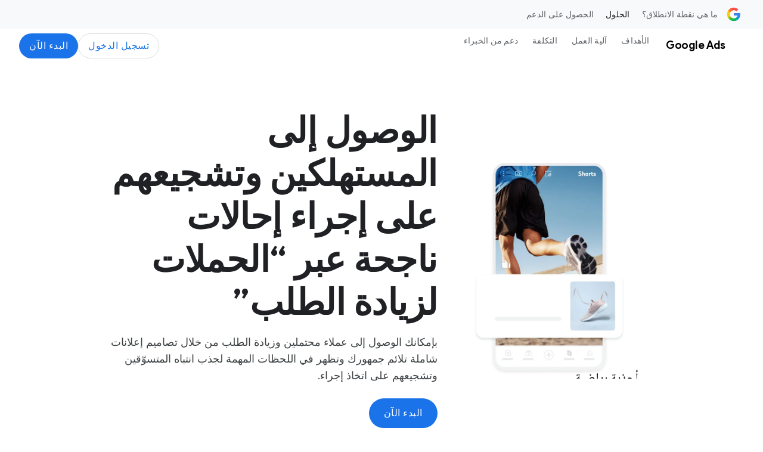

--- FILE ---
content_type: text/html; charset=utf-8
request_url: https://www.google.com/recaptcha/api2/anchor?ar=1&k=6Lfz6Z0rAAAAAOtj-FM77_5TIC1qgOzBnS3bzHj1&co=aHR0cHM6Ly9idXNpbmVzcy5nb29nbGUuY29tOjQ0Mw..&hl=en&v=N67nZn4AqZkNcbeMu4prBgzg&size=invisible&anchor-ms=20000&execute-ms=30000&cb=fc386hkittwf
body_size: 48532
content:
<!DOCTYPE HTML><html dir="ltr" lang="en"><head><meta http-equiv="Content-Type" content="text/html; charset=UTF-8">
<meta http-equiv="X-UA-Compatible" content="IE=edge">
<title>reCAPTCHA</title>
<style type="text/css">
/* cyrillic-ext */
@font-face {
  font-family: 'Roboto';
  font-style: normal;
  font-weight: 400;
  font-stretch: 100%;
  src: url(//fonts.gstatic.com/s/roboto/v48/KFO7CnqEu92Fr1ME7kSn66aGLdTylUAMa3GUBHMdazTgWw.woff2) format('woff2');
  unicode-range: U+0460-052F, U+1C80-1C8A, U+20B4, U+2DE0-2DFF, U+A640-A69F, U+FE2E-FE2F;
}
/* cyrillic */
@font-face {
  font-family: 'Roboto';
  font-style: normal;
  font-weight: 400;
  font-stretch: 100%;
  src: url(//fonts.gstatic.com/s/roboto/v48/KFO7CnqEu92Fr1ME7kSn66aGLdTylUAMa3iUBHMdazTgWw.woff2) format('woff2');
  unicode-range: U+0301, U+0400-045F, U+0490-0491, U+04B0-04B1, U+2116;
}
/* greek-ext */
@font-face {
  font-family: 'Roboto';
  font-style: normal;
  font-weight: 400;
  font-stretch: 100%;
  src: url(//fonts.gstatic.com/s/roboto/v48/KFO7CnqEu92Fr1ME7kSn66aGLdTylUAMa3CUBHMdazTgWw.woff2) format('woff2');
  unicode-range: U+1F00-1FFF;
}
/* greek */
@font-face {
  font-family: 'Roboto';
  font-style: normal;
  font-weight: 400;
  font-stretch: 100%;
  src: url(//fonts.gstatic.com/s/roboto/v48/KFO7CnqEu92Fr1ME7kSn66aGLdTylUAMa3-UBHMdazTgWw.woff2) format('woff2');
  unicode-range: U+0370-0377, U+037A-037F, U+0384-038A, U+038C, U+038E-03A1, U+03A3-03FF;
}
/* math */
@font-face {
  font-family: 'Roboto';
  font-style: normal;
  font-weight: 400;
  font-stretch: 100%;
  src: url(//fonts.gstatic.com/s/roboto/v48/KFO7CnqEu92Fr1ME7kSn66aGLdTylUAMawCUBHMdazTgWw.woff2) format('woff2');
  unicode-range: U+0302-0303, U+0305, U+0307-0308, U+0310, U+0312, U+0315, U+031A, U+0326-0327, U+032C, U+032F-0330, U+0332-0333, U+0338, U+033A, U+0346, U+034D, U+0391-03A1, U+03A3-03A9, U+03B1-03C9, U+03D1, U+03D5-03D6, U+03F0-03F1, U+03F4-03F5, U+2016-2017, U+2034-2038, U+203C, U+2040, U+2043, U+2047, U+2050, U+2057, U+205F, U+2070-2071, U+2074-208E, U+2090-209C, U+20D0-20DC, U+20E1, U+20E5-20EF, U+2100-2112, U+2114-2115, U+2117-2121, U+2123-214F, U+2190, U+2192, U+2194-21AE, U+21B0-21E5, U+21F1-21F2, U+21F4-2211, U+2213-2214, U+2216-22FF, U+2308-230B, U+2310, U+2319, U+231C-2321, U+2336-237A, U+237C, U+2395, U+239B-23B7, U+23D0, U+23DC-23E1, U+2474-2475, U+25AF, U+25B3, U+25B7, U+25BD, U+25C1, U+25CA, U+25CC, U+25FB, U+266D-266F, U+27C0-27FF, U+2900-2AFF, U+2B0E-2B11, U+2B30-2B4C, U+2BFE, U+3030, U+FF5B, U+FF5D, U+1D400-1D7FF, U+1EE00-1EEFF;
}
/* symbols */
@font-face {
  font-family: 'Roboto';
  font-style: normal;
  font-weight: 400;
  font-stretch: 100%;
  src: url(//fonts.gstatic.com/s/roboto/v48/KFO7CnqEu92Fr1ME7kSn66aGLdTylUAMaxKUBHMdazTgWw.woff2) format('woff2');
  unicode-range: U+0001-000C, U+000E-001F, U+007F-009F, U+20DD-20E0, U+20E2-20E4, U+2150-218F, U+2190, U+2192, U+2194-2199, U+21AF, U+21E6-21F0, U+21F3, U+2218-2219, U+2299, U+22C4-22C6, U+2300-243F, U+2440-244A, U+2460-24FF, U+25A0-27BF, U+2800-28FF, U+2921-2922, U+2981, U+29BF, U+29EB, U+2B00-2BFF, U+4DC0-4DFF, U+FFF9-FFFB, U+10140-1018E, U+10190-1019C, U+101A0, U+101D0-101FD, U+102E0-102FB, U+10E60-10E7E, U+1D2C0-1D2D3, U+1D2E0-1D37F, U+1F000-1F0FF, U+1F100-1F1AD, U+1F1E6-1F1FF, U+1F30D-1F30F, U+1F315, U+1F31C, U+1F31E, U+1F320-1F32C, U+1F336, U+1F378, U+1F37D, U+1F382, U+1F393-1F39F, U+1F3A7-1F3A8, U+1F3AC-1F3AF, U+1F3C2, U+1F3C4-1F3C6, U+1F3CA-1F3CE, U+1F3D4-1F3E0, U+1F3ED, U+1F3F1-1F3F3, U+1F3F5-1F3F7, U+1F408, U+1F415, U+1F41F, U+1F426, U+1F43F, U+1F441-1F442, U+1F444, U+1F446-1F449, U+1F44C-1F44E, U+1F453, U+1F46A, U+1F47D, U+1F4A3, U+1F4B0, U+1F4B3, U+1F4B9, U+1F4BB, U+1F4BF, U+1F4C8-1F4CB, U+1F4D6, U+1F4DA, U+1F4DF, U+1F4E3-1F4E6, U+1F4EA-1F4ED, U+1F4F7, U+1F4F9-1F4FB, U+1F4FD-1F4FE, U+1F503, U+1F507-1F50B, U+1F50D, U+1F512-1F513, U+1F53E-1F54A, U+1F54F-1F5FA, U+1F610, U+1F650-1F67F, U+1F687, U+1F68D, U+1F691, U+1F694, U+1F698, U+1F6AD, U+1F6B2, U+1F6B9-1F6BA, U+1F6BC, U+1F6C6-1F6CF, U+1F6D3-1F6D7, U+1F6E0-1F6EA, U+1F6F0-1F6F3, U+1F6F7-1F6FC, U+1F700-1F7FF, U+1F800-1F80B, U+1F810-1F847, U+1F850-1F859, U+1F860-1F887, U+1F890-1F8AD, U+1F8B0-1F8BB, U+1F8C0-1F8C1, U+1F900-1F90B, U+1F93B, U+1F946, U+1F984, U+1F996, U+1F9E9, U+1FA00-1FA6F, U+1FA70-1FA7C, U+1FA80-1FA89, U+1FA8F-1FAC6, U+1FACE-1FADC, U+1FADF-1FAE9, U+1FAF0-1FAF8, U+1FB00-1FBFF;
}
/* vietnamese */
@font-face {
  font-family: 'Roboto';
  font-style: normal;
  font-weight: 400;
  font-stretch: 100%;
  src: url(//fonts.gstatic.com/s/roboto/v48/KFO7CnqEu92Fr1ME7kSn66aGLdTylUAMa3OUBHMdazTgWw.woff2) format('woff2');
  unicode-range: U+0102-0103, U+0110-0111, U+0128-0129, U+0168-0169, U+01A0-01A1, U+01AF-01B0, U+0300-0301, U+0303-0304, U+0308-0309, U+0323, U+0329, U+1EA0-1EF9, U+20AB;
}
/* latin-ext */
@font-face {
  font-family: 'Roboto';
  font-style: normal;
  font-weight: 400;
  font-stretch: 100%;
  src: url(//fonts.gstatic.com/s/roboto/v48/KFO7CnqEu92Fr1ME7kSn66aGLdTylUAMa3KUBHMdazTgWw.woff2) format('woff2');
  unicode-range: U+0100-02BA, U+02BD-02C5, U+02C7-02CC, U+02CE-02D7, U+02DD-02FF, U+0304, U+0308, U+0329, U+1D00-1DBF, U+1E00-1E9F, U+1EF2-1EFF, U+2020, U+20A0-20AB, U+20AD-20C0, U+2113, U+2C60-2C7F, U+A720-A7FF;
}
/* latin */
@font-face {
  font-family: 'Roboto';
  font-style: normal;
  font-weight: 400;
  font-stretch: 100%;
  src: url(//fonts.gstatic.com/s/roboto/v48/KFO7CnqEu92Fr1ME7kSn66aGLdTylUAMa3yUBHMdazQ.woff2) format('woff2');
  unicode-range: U+0000-00FF, U+0131, U+0152-0153, U+02BB-02BC, U+02C6, U+02DA, U+02DC, U+0304, U+0308, U+0329, U+2000-206F, U+20AC, U+2122, U+2191, U+2193, U+2212, U+2215, U+FEFF, U+FFFD;
}
/* cyrillic-ext */
@font-face {
  font-family: 'Roboto';
  font-style: normal;
  font-weight: 500;
  font-stretch: 100%;
  src: url(//fonts.gstatic.com/s/roboto/v48/KFO7CnqEu92Fr1ME7kSn66aGLdTylUAMa3GUBHMdazTgWw.woff2) format('woff2');
  unicode-range: U+0460-052F, U+1C80-1C8A, U+20B4, U+2DE0-2DFF, U+A640-A69F, U+FE2E-FE2F;
}
/* cyrillic */
@font-face {
  font-family: 'Roboto';
  font-style: normal;
  font-weight: 500;
  font-stretch: 100%;
  src: url(//fonts.gstatic.com/s/roboto/v48/KFO7CnqEu92Fr1ME7kSn66aGLdTylUAMa3iUBHMdazTgWw.woff2) format('woff2');
  unicode-range: U+0301, U+0400-045F, U+0490-0491, U+04B0-04B1, U+2116;
}
/* greek-ext */
@font-face {
  font-family: 'Roboto';
  font-style: normal;
  font-weight: 500;
  font-stretch: 100%;
  src: url(//fonts.gstatic.com/s/roboto/v48/KFO7CnqEu92Fr1ME7kSn66aGLdTylUAMa3CUBHMdazTgWw.woff2) format('woff2');
  unicode-range: U+1F00-1FFF;
}
/* greek */
@font-face {
  font-family: 'Roboto';
  font-style: normal;
  font-weight: 500;
  font-stretch: 100%;
  src: url(//fonts.gstatic.com/s/roboto/v48/KFO7CnqEu92Fr1ME7kSn66aGLdTylUAMa3-UBHMdazTgWw.woff2) format('woff2');
  unicode-range: U+0370-0377, U+037A-037F, U+0384-038A, U+038C, U+038E-03A1, U+03A3-03FF;
}
/* math */
@font-face {
  font-family: 'Roboto';
  font-style: normal;
  font-weight: 500;
  font-stretch: 100%;
  src: url(//fonts.gstatic.com/s/roboto/v48/KFO7CnqEu92Fr1ME7kSn66aGLdTylUAMawCUBHMdazTgWw.woff2) format('woff2');
  unicode-range: U+0302-0303, U+0305, U+0307-0308, U+0310, U+0312, U+0315, U+031A, U+0326-0327, U+032C, U+032F-0330, U+0332-0333, U+0338, U+033A, U+0346, U+034D, U+0391-03A1, U+03A3-03A9, U+03B1-03C9, U+03D1, U+03D5-03D6, U+03F0-03F1, U+03F4-03F5, U+2016-2017, U+2034-2038, U+203C, U+2040, U+2043, U+2047, U+2050, U+2057, U+205F, U+2070-2071, U+2074-208E, U+2090-209C, U+20D0-20DC, U+20E1, U+20E5-20EF, U+2100-2112, U+2114-2115, U+2117-2121, U+2123-214F, U+2190, U+2192, U+2194-21AE, U+21B0-21E5, U+21F1-21F2, U+21F4-2211, U+2213-2214, U+2216-22FF, U+2308-230B, U+2310, U+2319, U+231C-2321, U+2336-237A, U+237C, U+2395, U+239B-23B7, U+23D0, U+23DC-23E1, U+2474-2475, U+25AF, U+25B3, U+25B7, U+25BD, U+25C1, U+25CA, U+25CC, U+25FB, U+266D-266F, U+27C0-27FF, U+2900-2AFF, U+2B0E-2B11, U+2B30-2B4C, U+2BFE, U+3030, U+FF5B, U+FF5D, U+1D400-1D7FF, U+1EE00-1EEFF;
}
/* symbols */
@font-face {
  font-family: 'Roboto';
  font-style: normal;
  font-weight: 500;
  font-stretch: 100%;
  src: url(//fonts.gstatic.com/s/roboto/v48/KFO7CnqEu92Fr1ME7kSn66aGLdTylUAMaxKUBHMdazTgWw.woff2) format('woff2');
  unicode-range: U+0001-000C, U+000E-001F, U+007F-009F, U+20DD-20E0, U+20E2-20E4, U+2150-218F, U+2190, U+2192, U+2194-2199, U+21AF, U+21E6-21F0, U+21F3, U+2218-2219, U+2299, U+22C4-22C6, U+2300-243F, U+2440-244A, U+2460-24FF, U+25A0-27BF, U+2800-28FF, U+2921-2922, U+2981, U+29BF, U+29EB, U+2B00-2BFF, U+4DC0-4DFF, U+FFF9-FFFB, U+10140-1018E, U+10190-1019C, U+101A0, U+101D0-101FD, U+102E0-102FB, U+10E60-10E7E, U+1D2C0-1D2D3, U+1D2E0-1D37F, U+1F000-1F0FF, U+1F100-1F1AD, U+1F1E6-1F1FF, U+1F30D-1F30F, U+1F315, U+1F31C, U+1F31E, U+1F320-1F32C, U+1F336, U+1F378, U+1F37D, U+1F382, U+1F393-1F39F, U+1F3A7-1F3A8, U+1F3AC-1F3AF, U+1F3C2, U+1F3C4-1F3C6, U+1F3CA-1F3CE, U+1F3D4-1F3E0, U+1F3ED, U+1F3F1-1F3F3, U+1F3F5-1F3F7, U+1F408, U+1F415, U+1F41F, U+1F426, U+1F43F, U+1F441-1F442, U+1F444, U+1F446-1F449, U+1F44C-1F44E, U+1F453, U+1F46A, U+1F47D, U+1F4A3, U+1F4B0, U+1F4B3, U+1F4B9, U+1F4BB, U+1F4BF, U+1F4C8-1F4CB, U+1F4D6, U+1F4DA, U+1F4DF, U+1F4E3-1F4E6, U+1F4EA-1F4ED, U+1F4F7, U+1F4F9-1F4FB, U+1F4FD-1F4FE, U+1F503, U+1F507-1F50B, U+1F50D, U+1F512-1F513, U+1F53E-1F54A, U+1F54F-1F5FA, U+1F610, U+1F650-1F67F, U+1F687, U+1F68D, U+1F691, U+1F694, U+1F698, U+1F6AD, U+1F6B2, U+1F6B9-1F6BA, U+1F6BC, U+1F6C6-1F6CF, U+1F6D3-1F6D7, U+1F6E0-1F6EA, U+1F6F0-1F6F3, U+1F6F7-1F6FC, U+1F700-1F7FF, U+1F800-1F80B, U+1F810-1F847, U+1F850-1F859, U+1F860-1F887, U+1F890-1F8AD, U+1F8B0-1F8BB, U+1F8C0-1F8C1, U+1F900-1F90B, U+1F93B, U+1F946, U+1F984, U+1F996, U+1F9E9, U+1FA00-1FA6F, U+1FA70-1FA7C, U+1FA80-1FA89, U+1FA8F-1FAC6, U+1FACE-1FADC, U+1FADF-1FAE9, U+1FAF0-1FAF8, U+1FB00-1FBFF;
}
/* vietnamese */
@font-face {
  font-family: 'Roboto';
  font-style: normal;
  font-weight: 500;
  font-stretch: 100%;
  src: url(//fonts.gstatic.com/s/roboto/v48/KFO7CnqEu92Fr1ME7kSn66aGLdTylUAMa3OUBHMdazTgWw.woff2) format('woff2');
  unicode-range: U+0102-0103, U+0110-0111, U+0128-0129, U+0168-0169, U+01A0-01A1, U+01AF-01B0, U+0300-0301, U+0303-0304, U+0308-0309, U+0323, U+0329, U+1EA0-1EF9, U+20AB;
}
/* latin-ext */
@font-face {
  font-family: 'Roboto';
  font-style: normal;
  font-weight: 500;
  font-stretch: 100%;
  src: url(//fonts.gstatic.com/s/roboto/v48/KFO7CnqEu92Fr1ME7kSn66aGLdTylUAMa3KUBHMdazTgWw.woff2) format('woff2');
  unicode-range: U+0100-02BA, U+02BD-02C5, U+02C7-02CC, U+02CE-02D7, U+02DD-02FF, U+0304, U+0308, U+0329, U+1D00-1DBF, U+1E00-1E9F, U+1EF2-1EFF, U+2020, U+20A0-20AB, U+20AD-20C0, U+2113, U+2C60-2C7F, U+A720-A7FF;
}
/* latin */
@font-face {
  font-family: 'Roboto';
  font-style: normal;
  font-weight: 500;
  font-stretch: 100%;
  src: url(//fonts.gstatic.com/s/roboto/v48/KFO7CnqEu92Fr1ME7kSn66aGLdTylUAMa3yUBHMdazQ.woff2) format('woff2');
  unicode-range: U+0000-00FF, U+0131, U+0152-0153, U+02BB-02BC, U+02C6, U+02DA, U+02DC, U+0304, U+0308, U+0329, U+2000-206F, U+20AC, U+2122, U+2191, U+2193, U+2212, U+2215, U+FEFF, U+FFFD;
}
/* cyrillic-ext */
@font-face {
  font-family: 'Roboto';
  font-style: normal;
  font-weight: 900;
  font-stretch: 100%;
  src: url(//fonts.gstatic.com/s/roboto/v48/KFO7CnqEu92Fr1ME7kSn66aGLdTylUAMa3GUBHMdazTgWw.woff2) format('woff2');
  unicode-range: U+0460-052F, U+1C80-1C8A, U+20B4, U+2DE0-2DFF, U+A640-A69F, U+FE2E-FE2F;
}
/* cyrillic */
@font-face {
  font-family: 'Roboto';
  font-style: normal;
  font-weight: 900;
  font-stretch: 100%;
  src: url(//fonts.gstatic.com/s/roboto/v48/KFO7CnqEu92Fr1ME7kSn66aGLdTylUAMa3iUBHMdazTgWw.woff2) format('woff2');
  unicode-range: U+0301, U+0400-045F, U+0490-0491, U+04B0-04B1, U+2116;
}
/* greek-ext */
@font-face {
  font-family: 'Roboto';
  font-style: normal;
  font-weight: 900;
  font-stretch: 100%;
  src: url(//fonts.gstatic.com/s/roboto/v48/KFO7CnqEu92Fr1ME7kSn66aGLdTylUAMa3CUBHMdazTgWw.woff2) format('woff2');
  unicode-range: U+1F00-1FFF;
}
/* greek */
@font-face {
  font-family: 'Roboto';
  font-style: normal;
  font-weight: 900;
  font-stretch: 100%;
  src: url(//fonts.gstatic.com/s/roboto/v48/KFO7CnqEu92Fr1ME7kSn66aGLdTylUAMa3-UBHMdazTgWw.woff2) format('woff2');
  unicode-range: U+0370-0377, U+037A-037F, U+0384-038A, U+038C, U+038E-03A1, U+03A3-03FF;
}
/* math */
@font-face {
  font-family: 'Roboto';
  font-style: normal;
  font-weight: 900;
  font-stretch: 100%;
  src: url(//fonts.gstatic.com/s/roboto/v48/KFO7CnqEu92Fr1ME7kSn66aGLdTylUAMawCUBHMdazTgWw.woff2) format('woff2');
  unicode-range: U+0302-0303, U+0305, U+0307-0308, U+0310, U+0312, U+0315, U+031A, U+0326-0327, U+032C, U+032F-0330, U+0332-0333, U+0338, U+033A, U+0346, U+034D, U+0391-03A1, U+03A3-03A9, U+03B1-03C9, U+03D1, U+03D5-03D6, U+03F0-03F1, U+03F4-03F5, U+2016-2017, U+2034-2038, U+203C, U+2040, U+2043, U+2047, U+2050, U+2057, U+205F, U+2070-2071, U+2074-208E, U+2090-209C, U+20D0-20DC, U+20E1, U+20E5-20EF, U+2100-2112, U+2114-2115, U+2117-2121, U+2123-214F, U+2190, U+2192, U+2194-21AE, U+21B0-21E5, U+21F1-21F2, U+21F4-2211, U+2213-2214, U+2216-22FF, U+2308-230B, U+2310, U+2319, U+231C-2321, U+2336-237A, U+237C, U+2395, U+239B-23B7, U+23D0, U+23DC-23E1, U+2474-2475, U+25AF, U+25B3, U+25B7, U+25BD, U+25C1, U+25CA, U+25CC, U+25FB, U+266D-266F, U+27C0-27FF, U+2900-2AFF, U+2B0E-2B11, U+2B30-2B4C, U+2BFE, U+3030, U+FF5B, U+FF5D, U+1D400-1D7FF, U+1EE00-1EEFF;
}
/* symbols */
@font-face {
  font-family: 'Roboto';
  font-style: normal;
  font-weight: 900;
  font-stretch: 100%;
  src: url(//fonts.gstatic.com/s/roboto/v48/KFO7CnqEu92Fr1ME7kSn66aGLdTylUAMaxKUBHMdazTgWw.woff2) format('woff2');
  unicode-range: U+0001-000C, U+000E-001F, U+007F-009F, U+20DD-20E0, U+20E2-20E4, U+2150-218F, U+2190, U+2192, U+2194-2199, U+21AF, U+21E6-21F0, U+21F3, U+2218-2219, U+2299, U+22C4-22C6, U+2300-243F, U+2440-244A, U+2460-24FF, U+25A0-27BF, U+2800-28FF, U+2921-2922, U+2981, U+29BF, U+29EB, U+2B00-2BFF, U+4DC0-4DFF, U+FFF9-FFFB, U+10140-1018E, U+10190-1019C, U+101A0, U+101D0-101FD, U+102E0-102FB, U+10E60-10E7E, U+1D2C0-1D2D3, U+1D2E0-1D37F, U+1F000-1F0FF, U+1F100-1F1AD, U+1F1E6-1F1FF, U+1F30D-1F30F, U+1F315, U+1F31C, U+1F31E, U+1F320-1F32C, U+1F336, U+1F378, U+1F37D, U+1F382, U+1F393-1F39F, U+1F3A7-1F3A8, U+1F3AC-1F3AF, U+1F3C2, U+1F3C4-1F3C6, U+1F3CA-1F3CE, U+1F3D4-1F3E0, U+1F3ED, U+1F3F1-1F3F3, U+1F3F5-1F3F7, U+1F408, U+1F415, U+1F41F, U+1F426, U+1F43F, U+1F441-1F442, U+1F444, U+1F446-1F449, U+1F44C-1F44E, U+1F453, U+1F46A, U+1F47D, U+1F4A3, U+1F4B0, U+1F4B3, U+1F4B9, U+1F4BB, U+1F4BF, U+1F4C8-1F4CB, U+1F4D6, U+1F4DA, U+1F4DF, U+1F4E3-1F4E6, U+1F4EA-1F4ED, U+1F4F7, U+1F4F9-1F4FB, U+1F4FD-1F4FE, U+1F503, U+1F507-1F50B, U+1F50D, U+1F512-1F513, U+1F53E-1F54A, U+1F54F-1F5FA, U+1F610, U+1F650-1F67F, U+1F687, U+1F68D, U+1F691, U+1F694, U+1F698, U+1F6AD, U+1F6B2, U+1F6B9-1F6BA, U+1F6BC, U+1F6C6-1F6CF, U+1F6D3-1F6D7, U+1F6E0-1F6EA, U+1F6F0-1F6F3, U+1F6F7-1F6FC, U+1F700-1F7FF, U+1F800-1F80B, U+1F810-1F847, U+1F850-1F859, U+1F860-1F887, U+1F890-1F8AD, U+1F8B0-1F8BB, U+1F8C0-1F8C1, U+1F900-1F90B, U+1F93B, U+1F946, U+1F984, U+1F996, U+1F9E9, U+1FA00-1FA6F, U+1FA70-1FA7C, U+1FA80-1FA89, U+1FA8F-1FAC6, U+1FACE-1FADC, U+1FADF-1FAE9, U+1FAF0-1FAF8, U+1FB00-1FBFF;
}
/* vietnamese */
@font-face {
  font-family: 'Roboto';
  font-style: normal;
  font-weight: 900;
  font-stretch: 100%;
  src: url(//fonts.gstatic.com/s/roboto/v48/KFO7CnqEu92Fr1ME7kSn66aGLdTylUAMa3OUBHMdazTgWw.woff2) format('woff2');
  unicode-range: U+0102-0103, U+0110-0111, U+0128-0129, U+0168-0169, U+01A0-01A1, U+01AF-01B0, U+0300-0301, U+0303-0304, U+0308-0309, U+0323, U+0329, U+1EA0-1EF9, U+20AB;
}
/* latin-ext */
@font-face {
  font-family: 'Roboto';
  font-style: normal;
  font-weight: 900;
  font-stretch: 100%;
  src: url(//fonts.gstatic.com/s/roboto/v48/KFO7CnqEu92Fr1ME7kSn66aGLdTylUAMa3KUBHMdazTgWw.woff2) format('woff2');
  unicode-range: U+0100-02BA, U+02BD-02C5, U+02C7-02CC, U+02CE-02D7, U+02DD-02FF, U+0304, U+0308, U+0329, U+1D00-1DBF, U+1E00-1E9F, U+1EF2-1EFF, U+2020, U+20A0-20AB, U+20AD-20C0, U+2113, U+2C60-2C7F, U+A720-A7FF;
}
/* latin */
@font-face {
  font-family: 'Roboto';
  font-style: normal;
  font-weight: 900;
  font-stretch: 100%;
  src: url(//fonts.gstatic.com/s/roboto/v48/KFO7CnqEu92Fr1ME7kSn66aGLdTylUAMa3yUBHMdazQ.woff2) format('woff2');
  unicode-range: U+0000-00FF, U+0131, U+0152-0153, U+02BB-02BC, U+02C6, U+02DA, U+02DC, U+0304, U+0308, U+0329, U+2000-206F, U+20AC, U+2122, U+2191, U+2193, U+2212, U+2215, U+FEFF, U+FFFD;
}

</style>
<link rel="stylesheet" type="text/css" href="https://www.gstatic.com/recaptcha/releases/N67nZn4AqZkNcbeMu4prBgzg/styles__ltr.css">
<script nonce="FwX4B48qTNnSiq1uEbmZ9A" type="text/javascript">window['__recaptcha_api'] = 'https://www.google.com/recaptcha/api2/';</script>
<script type="text/javascript" src="https://www.gstatic.com/recaptcha/releases/N67nZn4AqZkNcbeMu4prBgzg/recaptcha__en.js" nonce="FwX4B48qTNnSiq1uEbmZ9A">
      
    </script></head>
<body><div id="rc-anchor-alert" class="rc-anchor-alert"></div>
<input type="hidden" id="recaptcha-token" value="[base64]">
<script type="text/javascript" nonce="FwX4B48qTNnSiq1uEbmZ9A">
      recaptcha.anchor.Main.init("[\x22ainput\x22,[\x22bgdata\x22,\x22\x22,\[base64]/[base64]/[base64]/bmV3IHJbeF0oY1swXSk6RT09Mj9uZXcgclt4XShjWzBdLGNbMV0pOkU9PTM/bmV3IHJbeF0oY1swXSxjWzFdLGNbMl0pOkU9PTQ/[base64]/[base64]/[base64]/[base64]/[base64]/[base64]/[base64]/[base64]\x22,\[base64]\\u003d\x22,\x22wogIGsKidMKPX1Bmw6XCi8K1PsODdzQVasOwacOGwqjCozchchZiw7FewpfCgcKCw6M5AsO5MMOHw6IHw47CjsOcwqFUdMOZR8OBH3zCh8Krw6wUw5Z9KmhFcMKhwq43w6Y1wpczXcKxwpknwrNbP8OVG8O3w687wpTCtnvCh8K/w43DpMOWAgoxRsOZdznCjsKOwr5hwoLCsMOzGMKAwqrCqsODwp43WsKBw4UIWTPDqx0YcsKAw5nDvcOlw7YnQ3HDhR/DicONZWrDnT5PbsKVLEHDu8OEX8OTH8OrwqZ5FcOtw5HCqcO6woHDohVBMAfDlwUJw75Tw4oZTsKJwofCt8Kmw6k+w5TCtR8pw5rCjcKGwqTDqmAzwopBwpdzIcK7w4fCjiDCl1PCjcO7QcKaw7jDl8K/[base64]/[base64]/DtV0qwqHCqDt8wprDncKwaVo7HMO0KCxzaXjDrMKhYcKKwr/[base64]/DgzpIw6xgBjPDpGjCuAg/wodbwqwjw7VBPyHCjsKuw4Nhax46DmcSZX53RsOWZB4mw4ZOw5PCjcKvwoF+MHVbwqczfD9TwrvDr8OwK2DCk0h3UMKHFC1UIcKYw4zDl8Oow7gFKMKIKXktRMOZYMOnwqxhdcKBVWbCkMOYwrXCkcO7KcOuEw7DisKpw6PChAbDscKYwqFew6sNw4XDqsK9w4c/HhoiZMKpw7oLw6HCrg0JwpMKZsOQw4QswqMHB8OMesK+w5LDksKJRsK0woI3w7rDg8KbND8ZEcKcChDCvcOZwqtHw6xpwrkQwpTDoMORRsKlw7XCkcKKwp4TR0/DicKuw6zCpcK+CwZ+w4LDl8KmL2fCqsOPwpbDg8OMw4nCkMOcw6g+w6PCu8KgScOkRcOcMjDDu3jCoMKeaDbCt8OGwqnDrcOBKGE2HUEtw5dmwqtNw6Fpwp55G2XCskLDqD3CgFMlfcOFMg0ZwrcHwrbDvxjCs8O+woZ2bMKSaxrDsTLCtMK7cX3CrW/CkRsaesO+c1cda2PDvcOgw4c5wo0/e8Olw7XCoEvDvMKew5glwq/CmmjDmDwZVD7Co303D8KBG8K2AcOIWsOXF8O2Yl/DkMKQFMOnw5nDv8KcKMKBw6hEPl/ChUfDkRbCmsOsw6V3B2vCpBvCqXRQwr53w5lcwrBfQC9+woQ9E8O3wohZw65cBUTCncOsw7rDgsOxwogfYw7Dujo2PcOMYcO3wpEvwqrCrcOHF8KOw5bDpVTDlDvCgnTClmbDrsK0ClnDnzo2OXbCusOVwr/Dt8Kzw7DDg8O4wrrDpERPeh1fwqjDvhZvF38dO2gaUsOJwqrDlR4QwqzCnzJpw4dWS8KXBcO3woDCk8OCciDDisKWCXA6wpnDssO2XQs3w6pWU8KpwrfDncOpwpU1w7Y/w6/CoMKMPsO2OD8BL8OVw6MswrbCkMO7RMKNwoHCq2PDlsKPEcK5V8KxwqxpwoDDlmtfw5TDgcKRw4zCk1rDs8O/[base64]/Dp8ODUQ3CiCJ2VcOKHDnDkk8wL8OCO8OeTMKGWVQcUUg3w6XDiVQyw5YLJMO8wpbClcORw68dw7p/wojCkcO7CMO7w4VTUgrDh8ObAMKDw4gaw4AHwpDDnMOLwocXwrbDqMKdw6FNw5LDqcKpwpbCp8K8w6kBAWXDkcOILsKkwr/DnnRBwqLCnE5Gwq0KwpkaccKtwrMawq9pw73CsE1LwqbChsKCYnTCvUoKLTtXw4NNcsO/[base64]/[base64]/CrUVrwrrCing2w6sDwqTChkvDiihhKVvDp8OsaD3DklEhw7PDh2zCj8OBDcK1CSYkwq3Dtl/DoUdOwqTCicOtBMO1KcO2wo7DsMOTeHlCKmDCiMOnAwXCq8KfEsKkWsKaUCXCtV97w5PDnSDChAfDjTodwpfCk8KbwpbDtkNYWcOvw70hLBoKwoVIw4ExAcO3wqIUwowMN3J+wopfRcKSw4DDgMO3wrAuJsO4w57DoMO0wrorPRHCjcKDWsKrZz/[base64]/w7zCnQrCu0DCmsKPXcKswpQ7Q8KZH0kIw6k+P8KYL1k/w67DpHo9Vl50w4nDhF0mwocbw6MnekRQZsKgw6Y9w7VsTsKIw6EfKsKbI8K8KSfDvcOdfQZfw43ChcKnUDABFRjDqsOyw7hLICsdw7YKwrDDpsKDUMO+w7sZw6DDpXTDg8Khwr3DjcOfUsKaVsOtw4PCmcKQQMKkN8KjwojDuGPDrV3DsBF3FzTCusOvwq/Dum7CksOmwoJGw7PCrkIfw6nCoyIXRcKRJ1fDnELDrgPDlQHClcK/wqt6eMKoQcOEEsKlG8Onw5rCiMORw7AYw4k/w65bSHnDlmfDsMKxT8Okw6Exw7zDlnDDjMO3A2guF8OKM8KRNm3CtcKdGDsaFsKhwp9eMVjDgk9qwqIUb8KSY18Bw7rDuWfDpsO7wqFoMcKTwonDgmoqw6EOT8OZNh/CgX3DtA8FLyjCicOGw6HDsBAYf184YsKBwroOw6hbw6HDtjYsOz7DkTrDkMKVGDfDgMOHwpASw7o3wpY+wr9Kc8KbSkgAecOmwpvDrk9Hw5rCs8ONwp1ELsKfHMOrw6w3wo/CthrCgcKUw5XCq8OOwrFYwoLDssKnUERWwo7Ch8OAw7MucsO6cQslw74camnDrsOMw69jRMOCVntOw5/[base64]/wr8nYcKQwoAVwoXCmsKew6c2w6TCrwjCisO0wqQUw4LDjMKhwo1Dwr99Z8KQO8KSOTBNwp/DoMOjw6fDjnXDnB1xwpXDmHpmO8OXDmYbw78cwpF6EhfDhFBaw64DwozCtsKOwpTCu39oIcKQw6vCo8OGPcO5NcKzw4gZwrbCrsOkYMOIf8OFdMKbVhTCqRlGw5rDn8Kqw7LDliLDnsOnw6lUUXrDvm8qw6lSZ1/CohDDqcOhakFzSMKrPMKKwovDvG1+w6vDgWjDvR/[base64]/[base64]/Dk8OPE0E3YiLDnH8PQMKZRjjCpMOpwqLClMOkCsKuwoNDdMKOXMK1CW8wXSTCrzhdw4R3wr7DksOaCsOZXMOTRl5neB3CozsCwqzDuGLDtiAeVEIpw5slWMKzwpJwUR/Dj8O8ecKjUcOhKMKVYlMdYBnDq2TCusOeUMKHIMORwrTCsE3Co8KjUXcNLFTDnMKodSlRZUgQZMKUw4fDli/CrxXDvk0CwpkJw6bDiw/CkmpwJMKswqvDtknDg8OHEWzCvH5lwpTDv8KAwqlZw79rQsOtwqnCjcOqAkkKShbCkCI3wr8ewoJTHMKdw4vDsMORw70fw5s9XiIobEbClcKXJB/[base64]/Cny4Aw69fwrLDicOZw7TCqXPCm8K5FcKTwpPCtcK/XyvDksOnw5vCpEDDqSYtw77DsVwaw7MVcinCtMKZwoDCnU7Cj2/Cv8Kxwo1dwrwTw6gYwoI5wp3DhgEND8OOZMOkw5/Cpjlfwr9gwp8HdsO/wrjCui3CnMKRNMOffsKQwrnCikvDiCZGwpPChsO6w4gdwo9Aw5zCgMO1ViDDrEoOH2vCkh/CnwDCkx1nIjrCmMK/Nw5WwpDCgU/[base64]/DmFw5wq7CtCbCucKgw6LCmmIaKwLClMKCw7tGa8KnwodbwofDmDDDshoDw6I1w7M7wojDgCp7w5AiHsKiWwNoeibDssOlQR/[base64]/[base64]/w6zDosKKw4Jfwoprbj/DvhDClRdZwqnDo3g6C2nDvUFBcwQsw6bDiMKzw7NVw4vCiMOmVcKDRcK2ZMK1E3Z6wrzCmwPCohnDnC7CjhvDvsKkBcOMWi4uOExqHMOLw5ddw6JUWMK7wofDs3cFJWISw5vCuwcUdh/CgCodwovDmwVUN8K8NMKWwpPDihFAwok5wpLCucKUwqHDvgofwqcIw7R9w4DCpBJ6w5FGInsbw6sQLMKNw47Dk3Erw6k9IMOXwq/[base64]/Do1kyw7lPwqHCsgtraiNawodbK8KUISd/LsKXA8K7ZmxMwrzDgsKzwoxFfGrClSDCg2PDh25qOz/CljbCqMKeLMOTwq4+eRMRw5YZYijCkgNYfyEufzRDPi8+wpFyw45vw7QEPsK0FcOKT33Dtz4PK3fCgsOcwoXCjsOXwrN1K8OsX2jDrHHDklMOwpwNQsKvdSVIwqs2wr/[base64]/[base64]/CmlzDmyAjwpErJsKOw6c5wrU2c3TCrsOxwq4yw6PDj3zCp3dxFm/[base64]/[base64]/w5fDmsOawopCw5PCvMOAwoTDv8K2IE/DoEzCtjzDsVDDsMKnKzbDv1IdWsKDw4xOGMOvf8OXw5Mxw7fDkGLDvBgcw5DCqcOAw5NSBcKFZmtDPMOqCQHCuCDCmMKBW35fI8KYZAldwqUSbTXDn1ojNTTCncKdwrMYaVLCvxDCpWnDuGwXw7hJw77DksKEw5rClsKnw4bCok/[base64]/DjggOwoMSVS1hdR8KOSvCncKdTMO7WcKYw5bCpD3DuBXDjMOiw5rDnnp1wpPCmMK+w5NdLMKid8K8wobCnD7DsxXDoCIZR8KGb1HDvCZ/AMKSw7QSw7JDRsK1eW05w5XCgR5OYQAWw57DiMKdeyLCicOUwqbDhsOMw5QbNFh/[base64]/CoMO4w4xDWVUFLcOQWzQtDx5zwrjClcOqUBZyE0UQA8KGwpxXw4xGw7MYwp0Lwr3CmnsyBMOrw6VZWsO5wp3Dpwwsw57DhnfCq8OTUEXCvMOafTcCw4xRw516w5IaWcKqXMKjJEbCqcOsK8KeeQYeQ8ODwoQcw65+YMOJSXRuwpvCuygOHcKuCHPDrBHDqMOHw4/[base64]/[base64]/[base64]/CmsOhUgHDmFoGTixeUMK4RMOlWDbDhwNfw6suIAbDgsOsw7zCo8OhDQEhwp3Dm0hRQQvCkMKlw7TCh8OPw4DCl8KXw4bCgsOewqEAMGfDqMKsaF46NsK/w5ZEw7rChMOcw7DDrhXDqMO5wrjDoMKxw5cEOcKaKXLCjMKMcMKBHsODw77DmElSwp9uw4APDcOHISnDo8KtwrjCoFHDrcO+woDCvsOXFgsSw47CpMK2wpPDtnh9w4Rcd8Kuw44nIMOtwqRawpR/eVF0fG7DkBF/[base64]/CiVLDny9geBV9WiJwMXEgwoMgw5Uhwo/Ci8K7L8KwwpLDlV1vWV15QMKbXS7Dv8Kxw4jDncKlM1/CucO0CF7DoMKDJHzDjWFaw4DDtVsGwpjDjWRPCB/[base64]/QlhFFms6wrPCnMOaKwfDvVTDgWM8asOGRcKzwp0TwoHCm8OCw4LCisObw4tpBMK0wqhoacKow4fCkm/DmsO9wobChV9sw6/Csk7CsxrDmcOSeHjDr2Zfw6nDmAsjw6TDvcKvw4fChTzCpsOWwpdBwprDmHPCjsK7LDN9w5rDlmjDmsKpYMKuZMOqLQrCrlFzb8KLdcOuHibCvcOEw4lFN33DvGosQ8Odw43DpMKaFcOiY8K/bsKSw6/DvEfDkDLCoMKlesK5w5FLw4LCgEtgQk7DuRPCgnt5b3gnwqnDv1rCk8OELgjCpsKmbMK5esKscl/Dk8K3wqLDsMKTFxvCikbDol81w4LCvsKWw73CmsKiwql8aC7ChsKRw7JeDMOKw5vDrwzDjcOnwoHDh35xS8Oewr49FcKDwo3Ci3lRNE/DukU2wqDDtsKvw745bCzCuAdYw7nCnX1aBGLDpDpxd8O8w7pWA8O0MBpNw5PCpMKxw5DDjcO9w6LCuXPDksO8wpfCk0jCj8O8w63CncOmw45YFwnDhcKPw6LDqcOvCTkBKljDusO4w40xUcOpScO/w6xocsKjw4Y8w4bCpcO8w7HDjsKdwpPCsCPDjD7Dt2jDjMOlSsKUb8O3V8OwwpTDk8OBPXvCqXM3wr0lw4w6w7rChsKpwqh3wqPCpHY1b0oowr4/w7zDlz7Cu2dTw7/CoSNcdkTDjUtew7PCl2rDmsOxHz9iAMO9w4rCocKlw7oHG8Ksw5PCvxnClSTDongZw7Z+aVw9w59rwq4Ow6wtDMKSMT/DjsOsfiTDplbCnCrDlcK7TBcTw7jCq8OATWTDpsKDQ8ONwpEYacOBw6g5Xnl6WQhdwozCuMOlTcKew6jDiMOeccOsw4RxB8O3JE3CpW3DkGrCkcK1wpDCmiwwwpJbOcKGKsKoOMK9H8KDcwXDhMOLwqZqLBzDj1psw7/CrDN7wqddaCRIw7w8w7N+w5zCpsKCSsKKXh4zw5QKOsK4wq7Dh8OmYW7DpT4yw6g5wpzCosOjFirDlsOUfkLDjcKNwrLCtcK9w4fCvcKaYcOAA3HDqsK5LMKVwo8+dj/DlsOlwrE5XsKZw5bDmwQnZsOmPsKcw6DCsMKYFRDDsMKRHMKfwrLDoxbCnUTDusO6HCggwonDjsORXhMdw6JRwo8kTcOhwqBob8KtwrfCsCbCtDM9BsOYwr/[base64]/LiPDvsK8LcKWw5QhGStaK8OBw40iP8ONwo3CpnPDgsKQR1bDsXzDusOMMsK8w6DCvsKnw4sdw5Bfw54vwpghwqrDn1tqw7DDg8OGQXsIw7Yiwo1gw61pw40cHsKrwrjCp3tBGcKQBcKPw4zDg8KlZwzCpnTCjMOEB8OfTljCvMOpwrHDtMOdYFnDtERIwoM/w5fCk1hcwospWifDl8KNIMO0wpvChRA0wr0vBz7ClWzClBcHIMOcCQTDjhvDk0nCk8KPeMKibWjDjcOIGwYwbMKVW13CrsKaZsKgcsOGwolqaR/DqMOHAMOQP8OKwqTCs8Kuwp/[base64]/fsOHGERaEhLDmXUhw713wobCplMAwq1sw5toJkzDtcKjwqfDnMOTa8OMEcOPNH3CsV7DnGfDvcKBDFTDmcKCVR8hwoLCm0jCusKowoHDoA7ClGYNwqReRsOqYk0zwqYWPCjCrMO/w7hFw7AHfwnDlV5/w5YEwrbDsXfDnMKEw51fCRTDqyTCicKoAMOdw5hzw6EHG8O2w7zDgHLDrx7Ds8O4ZcOFbFbDlRwMKMO/ZAhBw7jDqcKidBfCrsKgw4FAHyTDkcK5wqPDnsO2w6NCBXvCkRPCpsKOMiITJMOdGsKKw4nCqMK0KF4gwo0fw4fChsOVc8KFUsK4wp96VwTDkF8UdMKYw75Uw6HCrcOmQsKhwr3DiSJCejrDg8KHw4vCkjzDmMO3fsOKMMO/[base64]/XRrCjGjDnMKmP8KMHwVbCg00b8KpwrhVwqPCgkkOw49NwolML2hWw7oyOQbCoGDDlzwzwrFJw5DCg8KiP8KfAwU8wpLCrMOPESBDwqQQw5h/[base64]/DosOkYwtPwqAlwr0hw7zDtzwuwrguwrfCpMOZZsKww5TDjnLCnMKuITEjVsKrw5/CrVQZNiHDu3PDmRNUw5PDuMKRZVbDkhczXcOKwo7Cr0nDncKMw4Rbwp94dWYqCCNbw67ChcOUwrQaIz/[base64]/CgxzDh8K/[base64]/[base64]/woTDsxt6XAoaw6LCj8Kkw445Fg3CucOYw60ADRJ9w71Vw5BfGMOMcSzCpcO/wr3CuT8/BsOswqUMwo49WsOMJ8Omwpw+CXMZAcOgwrrCnQLCuSEUwqZVw5bCo8K8w7ZZRErCpUZzw4wCw6nDssK5QlkMwrfChUdKBz0vw73DhMOGR8OLw4nDr8OIw63DrMKvwoo3wp5LHR9+bcOSw7zDpU8Zw5nDtsKzT8Kyw6jDocK2wqLDgsO3wrvDqcKFwojChB3Di2HCm8K/[base64]/DmsOHHVrChmxGN0nCucO1w4ciw6TCryPDlMO1wq/CpMKEPgENwoVqw4QNMcONWsK2w43CgMOjwprCscORw4YjcUzDqVxLLGhHw6d4FsKEw7pOw7JhwovDosKZa8OGARHCl3rDm1rCvcO5fVoDw5HCt8OTC0bDpwc6wp/[base64]/wp4GwoFyeMK1wpPCjBdgwpx5fF95w6tEwrF2XcKMQMOjwprCqcOmw79Mwp7CrsO5wrHCtMO3dyvDoC3DmQghUit/[base64]/[base64]/CsQvDuDjDtT9CJ8OjwpAow6nDtlTCpsKXwpvDicOpR2TDv8OewrY6wpLDksKBwps6KMKmVsOpwojCh8Ocwqw6w4sZLsKVwonCoMOQE8Kdw7YWC8KywrtSXnzDjTzDrsOvTMO1b8OcwpjDhR0bcsOoSsO5wplvwoNww5VIwoBpIsOZIWTCvmNJw7o2JCNUV0/CpsKmwrgpNsOKw7DDucKPw7lHB2ZdNMK4wrFdw49nfDQiYWjCocKqIizDpMOEw5ImMhbDjcOowojCrk3CjDfDkcKgGXHDoB1LPEDDgsKmwp7Ck8KIP8O+MEFywrMhw6/ClsOxw7LDvigHTX5iBxBLw4FswqE/w5QRdsKhwqBcwpUZwrXCmcObFsK4ASpgWRvDn8Oyw5EMOMKMwroeYcK1wqZuNsOaDcO/YsO3BMOgwpXDgCDDvMKAVH5VcsOjw4Vywo3CmmJTQ8KhwpQUMx3Coi4/[base64]/[base64]/DocO3b8OedsKVX8OkVMOrO8O5w6PCrF3DtsK9w6fCu2/ClkrCoBfCtibDucKKwqtEFsO8FsK1OsOFw65Jw6RfwrFUw4ZUw5MAwpw8NlZqNMK3wqw5w5/CqwoQHBcDw7TDumMiw7dnw6MRwqPCk8OFw7TCkgs7w4QIesK2PcOlbcKnYcK/ahnCgRdceQFRwpTCo8OpYsOQNzHDlMOuZcO4w6hrwrXChlvCpsK2wrnCmh3DucKUwpHDtHzDqXHCrsO0w6DDm8OZEsO7DMKJw5ZZNMKMwq8hw4LCicKEfMOhwofDhlNewq7DiToMw6Fbw7/CjFILwqTDtMOJw5IGOMOyU8KnWT7ChR5NSUIOFMO5UcKWw5ojK2HDoRPCo3XDmsODwpDDjxgKwqTDqm3CpjvCm8KiDMOtKsOvwq3Cv8OpDMKww7rCmsO4HcOcw7RhwoAdOMOEHMK/[base64]/DsnxTIgM1A3B7wqvDssOyEcK3ZsOEw5TDt2vCmE/Cu11uwq1+w4DDnU07YB1SWMOabjtvw4fClFrCscK1w4RxwpLCmcOFw5zCjcKPw4YvwonCsVh3w7/CjcKow4zDp8OuwqPDlzsVw5FOw5LCksOrwqDDl0DDj8ORw5pKPA42NH7Dsl9jfxnDtj7DuyhqbsK6wo/DoXPDi3FXIcKAw7xQDcKlNgDCqMKYwodSNMO/Bh7CrcOfw7zDncKPwq7CgSzDm0tcDlIvw4bDr8K5JMKZXhNGPcOpwrdnw4zDq8KMwqXDqsKIw5rDrcKtXgTCiXoew6p6w5bCgsKuWDfCmX1kwoohw6nDq8Omw7HDm0U6wojCiw4OwqF3KlXDjsKyw4bDksO/JgJkT0FMwq7ChsOGOGHDswZzw4XCq3FnwpbDtsOnRE/ChhrCpEzCgSbCssO0T8KRw6RaBMK+WsOqw5EOd8KhwrB9PcKnw61gWyXDkMK4YsOww55Pw4BfOsKSwrLDjMOgwrbCg8O8RTtzIlBEwrA4V1HDv01Sw5/CkU8LaiHDq8O+Gig7L2TDksOLw78Ew4/DrEjDhH3Doj7CpcKBLmcjF1olKW8xaMK7w51GLA4oScOsdMOQPsOOw4o7AGUSdQQ8wrHCgMObS3M/PzPDjcOhw4E/w7nDthlvw6skQxMic8KhwqAPLsKqOXt5wp/DgcKGwrAywooewokNBMOsw5TCu8OXOcK0Sl1Rw6fCi8O0w43Cum3CmRrDl8KudsOOOl07w5PCm8Kxw5Q2CFFxwrTDun3Cj8O7EcKPw6NKAzzDsiXCkUxCwp9oBkg8w68Mw5vCoMK+EUrDrlzChcOKOQDCgmXCvsO6wqtXw5LDkcOADT/CtmU/bTzDkcOqw6TDp8OIwp4AT8K/RcOOwpkiPDp2XcOkwpIEw7JUFUwUOCsxU8O1w4wUX18OSlrCjcOKG8OawqXDukLDrsK/[base64]/CisKQwqDDsMOrwrYVwq0nPB5hHzdPMcOGw4QBR0omwrtuHsKEwovDp8OQRjjDjcK3w5xnAQHCmh4ewo5dwrBDL8K/wrLCunc6W8OBwo0RwrjDkSDCr8OQP8KDMcOuDWnDpRXCjsOEw5LCqUk3ScOgwp/Cq8OSPSjDvcOHwqATwqXDl8OkCsOUw5/CnsKwwr3ChsOmw7bCjsOjfMO/w6DDp1JGPWrCucK6wpbDt8OWERs8M8K/Wxh6wr5qw47DlMOSw6nCh1DCoBYXw7FdFsK+CMOCT8KDwqsaw6bDrGEzw6xNw6HCpMKRw5kZw5Nnw7bDtsKkXG8lwpxWGMKXbMOgfMOqYivDogEFXMOawoPCjMK/[base64]/FMKrIcKfUzg1wqfCocOLHcKmfMOueGUAw7fCjS8vPzUUwqvChTjCvMKxw5LDuUHCv8OABR/CrsKuPMKTwqnCqnRCQMKFD8OifcKjNsOrw7/[base64]/[base64]/CisOSwq7CvTlXw7M6w5PDmcKDw5/[base64]/EV/CksK/eyJlwo/DlsKywqovwpvDusKSw5lZXysKw7oSw7HCh8K9TMOPwo9tQcK8w6psGcOtwph5b2zDh2fCizvDhcKJUcOpwqPDmT5XwpQcw7Ufw4xJw69HwodDw78Gw6/CozDCrGPCnAHCgUB7w4RUb8KLwrZzAilFGw4Cw7Biwq09wrTCkE1jY8K6dMOrTsO4w77DvVQbEsK2wo/CocKyw5nCo8Kyw4vCpU5fwpg5IQjCk8Kww4lHDcKQUGt0wq59asO7wonCsE4/wp7CiXzDtcOLw64MNjfDgcK+wr4xVzbDk8KUMsOLVcOMw6wLw6odCBLDnsK4K8OgIsK0H27DsUgLw5bCrcODEkHCqlfCoSlcw5bDgCwRecOdPsOPwpvCl1kiwpjDpEDDpVXCvF7DrkjCkWvDgMKPwrkxXcKZXmTDuHLCkcOEXcO1eGzDpUjCjnXDqH/[base64]/[base64]/[base64]/Dn8Kkw7zDkMKZT07Cl8K1NcKNwosswqjCtcKuTzPCilBUQcKhwq3Cjh7DoEt5d3rDhcKPdn/DrifCksOpMXI0BWPDuD7CusKeZx3DtFfDrMO7RcOVw4ccw6XDhMOWwrxhw7bDtiwZwqHCuE3ChxvDvMKKw4IEc3TClsKaw53CoTTDn8K6LcO/wroSZsOsA2/DuMKkw4LDvAbDs1RmwoNPK28wRmwjwpk0wprCrH96McK8wpBYbMKywr7DjMOew6fDqyhEw7sswrIIwqxfQiXChDAUI8OxwpTDii/DvAdJEE7Cv8ObM8OBw6PDrWbCtmtiw58Vw6XCugjDrg/Cv8O0FcOywr5oLgDCscK1DcODQsOVXMKNSsOMTMK1w5nCkgRTw4VfI1Ifwp8Mwrk+HgY8CMKucMOww6jDl8OvNFDClCZqZT7DkTXDqlXCoMKhVMKWShnDsA5cXMOBwpnDnsK/w5E2V35GwpUYSgnChm1vwqBZw7J2wrXCuHnDoMO7woDDkkHDg01cwpTDosKqZsOiOD7Dv8KJw4QHwrHCu0Q5TsOKNcKjwp8Aw5I3wrwtI8K3SCU3wojDuMO+w4TCkkzDrsKaw6E+wpISYn4YwoJNKk9UdcOCwq/DuDnCq8O9NMO5wp1KwovDnhkawojDiMKJwq9JKMORWsKAwpZsw4PCkMK2WsKHIBEow7YFwq3ChMOTb8OSwrnCvcKAwoTDmBA8NcOFw6MEfnlawqXCnk7DixrCn8OkT0LCpnnCi8KHECZJIR4GW8KHw6xxwp5fLQ/Do0Zvw5DClghlwoLCnTXDg8OjeABBwqtQXE84w6RAMcKJWMKKw591KsOkKzjCrXpQKjnDq8OrDsOiSlBMa1nDl8O5DWrCi2PCpyrDvkYJwpjDr8KyccOyw5HCgsOcw4fCgRcTw5HCqHXDp2rCi152w5okwq/[base64]/wqMxw5ktwqInw4p1OcKkS8KPV8Oxwq8nw4gXw6zDuzpnwo1swqjCsSHCmz4eWgxFw5Z2NMOVw6DCusOhwrDDqsKRw4MCwq9Nw6Rhw4kCw6zCgGzCnMKSC8KJZmw/SMKuwo16eMOmKyd9YsOJdynCoDoxwoxzZsKyLFLCnyrDtsK6HsORw5DDtmPDlCDDnhlibsOww47Cs1haRG7Cp8KvL8KHw5cgw7B5w57CnMKXC2EYC39nN8KQQMOPKMO1T8OvYi59Jj5owqNBEcOZZcKJXsKjwpPDv8OawqIxwo/CgksMw442wobCiMKINsOUCh4kw5vCnjAmU3duWB8Ww49IQMODw6/Dt2TDkQjCkhwDcMOjDcK3w4vDqsOuYArDh8K4XFvDu8OBEsOWDy5tNsOewpLDjsKFwp3CpVjDn8KTDMKvw47DhsKvf8KuMMKEw4xoKkMZw7LCmnPDocOrW1DCl3bCpGcXwoDDi25Xe8Khw4/CtDzCoA44w7wfwrfDlEHCkjTDsHXDksK9GcO1w79vccO1OE/DvMOXw4jDtHoieMONwpjDi3rCkH9uYMKFSl7DmcKZVCLChSjDnMKAP8OMwpJTJ3jCnR7CrDdbw6bDkljDvsOBwqwLIjNwRF97KB1SMcOkw5sEJWnDksKUw6TDqsONw7HDtE3Cv8KYw6/Dl8KDw4AUYirDm20/wpPDmsOZD8OiwqfDoz/CiEI6w5wLwr0wbcO5wo/[base64]/w57Dl8Obw5XCi8O4w6MBwp1QaCrDvcKRRXDCkT5twpRJVMOawpPCv8KEw4bDjsOcw4QKwo5cw7HDisKKdMKRwqLDkQ9UdGTDncOZw45MwoohwpA5w6zCrmBJU0VcAUZUGcOXJ8O9eMKqwq7CoMKQY8O8w5NZwot6w7VsNgbClj8fVB3CuBPCqcKuw7/CvHcNfsOKw6LCicK4AcOqw7fCik9mw5jCq2kbwoZFBcK4CE/CrGRRZ8O2PcOIKcKOw7UrwoEgLcO5w7HDtsKNe3bCmcOOw4HDnMKZwqRRw6kfCls/wovCu1YPBcOmXcK/BcKuw68vQWXCp253Qm9BwrvDlsKDw5w0E8KhAgAbAC5gPMO+cAxvIMOyTMOmSnIcQ8Orw7DCicOcwr3CtMKHQwfDqMKfwrrCmB0cw7JqwonDgAHDh0TDgcK1w7jCvntcRnwVw4hSBhnDiE/[base64]/DuMOaIm7DjXLCgMOXJcKFw58gwpfCpcOtwrgCw4YCcRIZw5fCn8KNC8OMw5tWw5HDoXfCkknCicOmw63DgMOddcKGwrc3wrfCqsOcwo1vwobDoCPDgBTDjTIYwrPCmUvCvD5kdsKGaMOAw7NWw77DicOodMKcCXJzc8ORw6fDuMO7wo3DisKfw4zCoMK2BMKBGi/CoxPDuMOvwpfCkcODw7jCssOVE8O0w4szXktvMEDDicO5N8KSwr1Rw6EIw4fDucKMwrkYwp7CmsKTEsO8w41Pw5waCMOyfRbCuX3CtXBJw6DDv8K0Ty7CpXxKKUbChsOJScO3w5MHw4/DiMKueTNqAsKcMEBsVMOSY3LDpAI3w6/CtC1CwrTClBnCk2ICwpwvwq/DvMOkwqPCmgw8V8OiRcORQSRHQBXDmhTDmsOywpnCpwAwwojCkMK6PcKsasO7ccKsw6rCsWjCj8OUw7JCw4Bxw4nCuyvCvSQTFcOow7/[base64]/Cqj9WA3vDscOmw7N5KGTCh8OcwotlwqnDnMKBd0JRZcO5w4IuwrXDjcOhBsKFw4jCusOTw6AfRWNGwq/[base64]/[base64]/DgcKiw5LDiiE/WsOmV8KGPDbDk1rDlEzDl8KCaAvCsjllwol/[base64]/DhVFdw5JHUcKmClLDmMOyw65bQMO4A0rCpFIDw5fDlcKdaMKjwowzHMOswpgATsOmw6dhO8KbO8K6RS4xw5HDqTjCt8OmFsKBwo3Ds8OSwqJjw63CpUjCssO/w5HCi1bDo8O1wptow4LClg9Zw6NOJXrDpsKTwqTCoSpMWsOYQ8K1BgN+PWjDksKaw7zCrcKZwp5swqfDosO6TwQ2wo7Ds0rCgcKbwqgIFsKhwoXDnsKaMj/DqsKqVFbCvyN6wqHDnHgXw6R+wr8Ew6kPw5rDq8OaH8K1w4lSZRA9fMO/w4NQwq8XdScfOy/Dgl7CijZ0w4/[base64]/DhRFXw4jCsCBiUh7ClcO0Zxo9w5kjXirCksO5wo3DhEfDpcKFwrBSw6XDqMOAMMKlw71uw6fDs8OXSMKlIsOcw4PDrAzDk8O6X8Kxwo9bw6oUO8Ovw4VZwqswwr7DnhfDlHfDsgR5VcKvUMOYDcKVw7YXfGoSAsK5ajfClHphGcO/wpZgDDkSwrzDsnTDg8KUW8KpwpTDpW/CgcO4w73CknsEw5nCj1PDrcO4w7EuEsKSLsKNw6HCs2Z3P8KFw6ELEcObw5wQw51jPmh5woPCgsO8wpMwVMOKw7bCryhLa8O/w6ogCcOtwrFyDsOYworChl3Cn8ONf8OYKEXCqA8Ww7XCpHfDiGBow5F7SgNCUjt2w7JRbltcw7LDmSt8CcOBXcKbBBl3ECzDrsOwwohnwoTDm2Qgw7zCsSBmS8KOUMKHN0jCjGDCosKENcOBw6rDqMOiEcO7b8K9GkYqw5Naw6XCqyR8KsONw6oEw5/CrsKsVXPDhMOSw6giG2bCn3xPw7PDgkDDicObJMO+f8O3c8OfWBLDkVx9KsKpZMOjwpHDgkkoOcODwrtbRgPCv8OTwr7DnMOwHlxtwpnCilbDuB4Ow7Erw48YwrDCkg8Rw6EKwqhAwqXCh8OXwqIHI1EpHHdxA2bCnDvCgMOWwrY4w78PBMKbwo9fSWNrw71dwo/[base64]/[base64]/Cm8K0GGNhaMKsw4M2wqM+dcOgwokbw4sKAsOowpgDw5R4U8OEwqA6w6TDszPDkHnCuMKrw4k0wrTDjj3DsX5xQ8KWw5B0wo/CgMOtw4TCpU3DrcKQwqVVQgjCkcOpw7/Cj3XDucKrwqrDozHCv8KtdsOeQW0qM07DkD7Cn8K7dMKdFMKaZB5Ndjd5w5cfw6LDtcKVMcO0BsKxw6djfTl1woh+Aj/DlCQHT0PCjhnCjMKlwofDhcKrw5UXBE/DisKCw4nDgGYvwoU9DsOEw5vCiRfCrgNNIsO6w5YDO1cuHcKrJ8KlGm3DvUnCqEUywonCpyN1w7HDmltSwoHDhAkvRhksL3/CjMKGCjx8ccKsVAQDwpd4JDMkTVNxM004w7TChMK4wofDpS/DggRswpo2wovDuFTCmcOqwrltLARIP8OYw4TDnXZow5PCrMK1aXXDmcOlNcKLwrYuwqnCvWBEby8zKWHCkkA+IsKDwosrw4pSwp10woTCuMOYw4pUdlAYMcKvw5ZnXcKvU8O4MjnDlkVbw5PCvn/DpsKZSXPDmcOPwoPCjng4wpbCm8K/XMO8woXDlmMDbiXDosKWw6jCk8OkNm11Owg6S8Khw6vCnMK+wqDDgF/DvCrCmcKcw5vDswthb8OsOMOzSA8MZsOVw7kUwqQ5dEHDocOKQBZECsKbw6PChDJawqpzJHNgdXDCqw\\u003d\\u003d\x22],null,[\x22conf\x22,null,\x226Lfz6Z0rAAAAAOtj-FM77_5TIC1qgOzBnS3bzHj1\x22,0,null,null,null,0,[21,125,63,73,95,87,41,43,42,83,102,105,109,121],[7059694,750],0,null,null,null,null,0,null,0,null,700,1,null,0,\[base64]/76lBhnEnQkZnOKMAhnM8xEZ\x22,0,0,1,null,1,null,0,1,null,null,null,0],\x22https://business.google.com:443\x22,null,[3,1,1],null,null,null,1,3600,[\x22https://www.google.com/intl/en/policies/privacy/\x22,\x22https://www.google.com/intl/en/policies/terms/\x22],\x22/mNNqVNtWxiieG7+kpO+tJShBetECpvRTAs4M7mDfc8\\u003d\x22,1,0,null,1,1769666735795,0,0,[49,24,76],null,[53,91,249],\x22RC-T8dvkOC4HJ_T_A\x22,null,null,null,null,null,\x220dAFcWeA65rD_PsClrisjvyd9DILCvsOQqGzctGr-S0HHSAGtwokRe1xtb_EjunPMfgiC2TdkwkOUjOSW3Urt1ifpWZJA7G9aySw\x22,1769749535621]");
    </script></body></html>